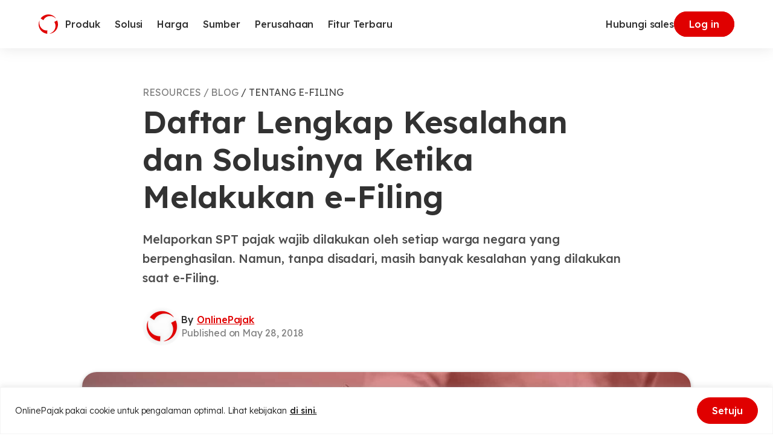

--- FILE ---
content_type: text/html; charset=utf-8
request_url: https://www.google.com/recaptcha/api2/anchor?ar=1&k=6Lc1rHYeAAAAAAZ6voOwoR0RAscwI46NP-Pvbv4G&co=aHR0cHM6Ly93d3cub25saW5lLXBhamFrLmNvbTo0NDM.&hl=en&v=PoyoqOPhxBO7pBk68S4YbpHZ&size=invisible&anchor-ms=20000&execute-ms=30000&cb=8sah9gfjw01f
body_size: 48932
content:
<!DOCTYPE HTML><html dir="ltr" lang="en"><head><meta http-equiv="Content-Type" content="text/html; charset=UTF-8">
<meta http-equiv="X-UA-Compatible" content="IE=edge">
<title>reCAPTCHA</title>
<style type="text/css">
/* cyrillic-ext */
@font-face {
  font-family: 'Roboto';
  font-style: normal;
  font-weight: 400;
  font-stretch: 100%;
  src: url(//fonts.gstatic.com/s/roboto/v48/KFO7CnqEu92Fr1ME7kSn66aGLdTylUAMa3GUBHMdazTgWw.woff2) format('woff2');
  unicode-range: U+0460-052F, U+1C80-1C8A, U+20B4, U+2DE0-2DFF, U+A640-A69F, U+FE2E-FE2F;
}
/* cyrillic */
@font-face {
  font-family: 'Roboto';
  font-style: normal;
  font-weight: 400;
  font-stretch: 100%;
  src: url(//fonts.gstatic.com/s/roboto/v48/KFO7CnqEu92Fr1ME7kSn66aGLdTylUAMa3iUBHMdazTgWw.woff2) format('woff2');
  unicode-range: U+0301, U+0400-045F, U+0490-0491, U+04B0-04B1, U+2116;
}
/* greek-ext */
@font-face {
  font-family: 'Roboto';
  font-style: normal;
  font-weight: 400;
  font-stretch: 100%;
  src: url(//fonts.gstatic.com/s/roboto/v48/KFO7CnqEu92Fr1ME7kSn66aGLdTylUAMa3CUBHMdazTgWw.woff2) format('woff2');
  unicode-range: U+1F00-1FFF;
}
/* greek */
@font-face {
  font-family: 'Roboto';
  font-style: normal;
  font-weight: 400;
  font-stretch: 100%;
  src: url(//fonts.gstatic.com/s/roboto/v48/KFO7CnqEu92Fr1ME7kSn66aGLdTylUAMa3-UBHMdazTgWw.woff2) format('woff2');
  unicode-range: U+0370-0377, U+037A-037F, U+0384-038A, U+038C, U+038E-03A1, U+03A3-03FF;
}
/* math */
@font-face {
  font-family: 'Roboto';
  font-style: normal;
  font-weight: 400;
  font-stretch: 100%;
  src: url(//fonts.gstatic.com/s/roboto/v48/KFO7CnqEu92Fr1ME7kSn66aGLdTylUAMawCUBHMdazTgWw.woff2) format('woff2');
  unicode-range: U+0302-0303, U+0305, U+0307-0308, U+0310, U+0312, U+0315, U+031A, U+0326-0327, U+032C, U+032F-0330, U+0332-0333, U+0338, U+033A, U+0346, U+034D, U+0391-03A1, U+03A3-03A9, U+03B1-03C9, U+03D1, U+03D5-03D6, U+03F0-03F1, U+03F4-03F5, U+2016-2017, U+2034-2038, U+203C, U+2040, U+2043, U+2047, U+2050, U+2057, U+205F, U+2070-2071, U+2074-208E, U+2090-209C, U+20D0-20DC, U+20E1, U+20E5-20EF, U+2100-2112, U+2114-2115, U+2117-2121, U+2123-214F, U+2190, U+2192, U+2194-21AE, U+21B0-21E5, U+21F1-21F2, U+21F4-2211, U+2213-2214, U+2216-22FF, U+2308-230B, U+2310, U+2319, U+231C-2321, U+2336-237A, U+237C, U+2395, U+239B-23B7, U+23D0, U+23DC-23E1, U+2474-2475, U+25AF, U+25B3, U+25B7, U+25BD, U+25C1, U+25CA, U+25CC, U+25FB, U+266D-266F, U+27C0-27FF, U+2900-2AFF, U+2B0E-2B11, U+2B30-2B4C, U+2BFE, U+3030, U+FF5B, U+FF5D, U+1D400-1D7FF, U+1EE00-1EEFF;
}
/* symbols */
@font-face {
  font-family: 'Roboto';
  font-style: normal;
  font-weight: 400;
  font-stretch: 100%;
  src: url(//fonts.gstatic.com/s/roboto/v48/KFO7CnqEu92Fr1ME7kSn66aGLdTylUAMaxKUBHMdazTgWw.woff2) format('woff2');
  unicode-range: U+0001-000C, U+000E-001F, U+007F-009F, U+20DD-20E0, U+20E2-20E4, U+2150-218F, U+2190, U+2192, U+2194-2199, U+21AF, U+21E6-21F0, U+21F3, U+2218-2219, U+2299, U+22C4-22C6, U+2300-243F, U+2440-244A, U+2460-24FF, U+25A0-27BF, U+2800-28FF, U+2921-2922, U+2981, U+29BF, U+29EB, U+2B00-2BFF, U+4DC0-4DFF, U+FFF9-FFFB, U+10140-1018E, U+10190-1019C, U+101A0, U+101D0-101FD, U+102E0-102FB, U+10E60-10E7E, U+1D2C0-1D2D3, U+1D2E0-1D37F, U+1F000-1F0FF, U+1F100-1F1AD, U+1F1E6-1F1FF, U+1F30D-1F30F, U+1F315, U+1F31C, U+1F31E, U+1F320-1F32C, U+1F336, U+1F378, U+1F37D, U+1F382, U+1F393-1F39F, U+1F3A7-1F3A8, U+1F3AC-1F3AF, U+1F3C2, U+1F3C4-1F3C6, U+1F3CA-1F3CE, U+1F3D4-1F3E0, U+1F3ED, U+1F3F1-1F3F3, U+1F3F5-1F3F7, U+1F408, U+1F415, U+1F41F, U+1F426, U+1F43F, U+1F441-1F442, U+1F444, U+1F446-1F449, U+1F44C-1F44E, U+1F453, U+1F46A, U+1F47D, U+1F4A3, U+1F4B0, U+1F4B3, U+1F4B9, U+1F4BB, U+1F4BF, U+1F4C8-1F4CB, U+1F4D6, U+1F4DA, U+1F4DF, U+1F4E3-1F4E6, U+1F4EA-1F4ED, U+1F4F7, U+1F4F9-1F4FB, U+1F4FD-1F4FE, U+1F503, U+1F507-1F50B, U+1F50D, U+1F512-1F513, U+1F53E-1F54A, U+1F54F-1F5FA, U+1F610, U+1F650-1F67F, U+1F687, U+1F68D, U+1F691, U+1F694, U+1F698, U+1F6AD, U+1F6B2, U+1F6B9-1F6BA, U+1F6BC, U+1F6C6-1F6CF, U+1F6D3-1F6D7, U+1F6E0-1F6EA, U+1F6F0-1F6F3, U+1F6F7-1F6FC, U+1F700-1F7FF, U+1F800-1F80B, U+1F810-1F847, U+1F850-1F859, U+1F860-1F887, U+1F890-1F8AD, U+1F8B0-1F8BB, U+1F8C0-1F8C1, U+1F900-1F90B, U+1F93B, U+1F946, U+1F984, U+1F996, U+1F9E9, U+1FA00-1FA6F, U+1FA70-1FA7C, U+1FA80-1FA89, U+1FA8F-1FAC6, U+1FACE-1FADC, U+1FADF-1FAE9, U+1FAF0-1FAF8, U+1FB00-1FBFF;
}
/* vietnamese */
@font-face {
  font-family: 'Roboto';
  font-style: normal;
  font-weight: 400;
  font-stretch: 100%;
  src: url(//fonts.gstatic.com/s/roboto/v48/KFO7CnqEu92Fr1ME7kSn66aGLdTylUAMa3OUBHMdazTgWw.woff2) format('woff2');
  unicode-range: U+0102-0103, U+0110-0111, U+0128-0129, U+0168-0169, U+01A0-01A1, U+01AF-01B0, U+0300-0301, U+0303-0304, U+0308-0309, U+0323, U+0329, U+1EA0-1EF9, U+20AB;
}
/* latin-ext */
@font-face {
  font-family: 'Roboto';
  font-style: normal;
  font-weight: 400;
  font-stretch: 100%;
  src: url(//fonts.gstatic.com/s/roboto/v48/KFO7CnqEu92Fr1ME7kSn66aGLdTylUAMa3KUBHMdazTgWw.woff2) format('woff2');
  unicode-range: U+0100-02BA, U+02BD-02C5, U+02C7-02CC, U+02CE-02D7, U+02DD-02FF, U+0304, U+0308, U+0329, U+1D00-1DBF, U+1E00-1E9F, U+1EF2-1EFF, U+2020, U+20A0-20AB, U+20AD-20C0, U+2113, U+2C60-2C7F, U+A720-A7FF;
}
/* latin */
@font-face {
  font-family: 'Roboto';
  font-style: normal;
  font-weight: 400;
  font-stretch: 100%;
  src: url(//fonts.gstatic.com/s/roboto/v48/KFO7CnqEu92Fr1ME7kSn66aGLdTylUAMa3yUBHMdazQ.woff2) format('woff2');
  unicode-range: U+0000-00FF, U+0131, U+0152-0153, U+02BB-02BC, U+02C6, U+02DA, U+02DC, U+0304, U+0308, U+0329, U+2000-206F, U+20AC, U+2122, U+2191, U+2193, U+2212, U+2215, U+FEFF, U+FFFD;
}
/* cyrillic-ext */
@font-face {
  font-family: 'Roboto';
  font-style: normal;
  font-weight: 500;
  font-stretch: 100%;
  src: url(//fonts.gstatic.com/s/roboto/v48/KFO7CnqEu92Fr1ME7kSn66aGLdTylUAMa3GUBHMdazTgWw.woff2) format('woff2');
  unicode-range: U+0460-052F, U+1C80-1C8A, U+20B4, U+2DE0-2DFF, U+A640-A69F, U+FE2E-FE2F;
}
/* cyrillic */
@font-face {
  font-family: 'Roboto';
  font-style: normal;
  font-weight: 500;
  font-stretch: 100%;
  src: url(//fonts.gstatic.com/s/roboto/v48/KFO7CnqEu92Fr1ME7kSn66aGLdTylUAMa3iUBHMdazTgWw.woff2) format('woff2');
  unicode-range: U+0301, U+0400-045F, U+0490-0491, U+04B0-04B1, U+2116;
}
/* greek-ext */
@font-face {
  font-family: 'Roboto';
  font-style: normal;
  font-weight: 500;
  font-stretch: 100%;
  src: url(//fonts.gstatic.com/s/roboto/v48/KFO7CnqEu92Fr1ME7kSn66aGLdTylUAMa3CUBHMdazTgWw.woff2) format('woff2');
  unicode-range: U+1F00-1FFF;
}
/* greek */
@font-face {
  font-family: 'Roboto';
  font-style: normal;
  font-weight: 500;
  font-stretch: 100%;
  src: url(//fonts.gstatic.com/s/roboto/v48/KFO7CnqEu92Fr1ME7kSn66aGLdTylUAMa3-UBHMdazTgWw.woff2) format('woff2');
  unicode-range: U+0370-0377, U+037A-037F, U+0384-038A, U+038C, U+038E-03A1, U+03A3-03FF;
}
/* math */
@font-face {
  font-family: 'Roboto';
  font-style: normal;
  font-weight: 500;
  font-stretch: 100%;
  src: url(//fonts.gstatic.com/s/roboto/v48/KFO7CnqEu92Fr1ME7kSn66aGLdTylUAMawCUBHMdazTgWw.woff2) format('woff2');
  unicode-range: U+0302-0303, U+0305, U+0307-0308, U+0310, U+0312, U+0315, U+031A, U+0326-0327, U+032C, U+032F-0330, U+0332-0333, U+0338, U+033A, U+0346, U+034D, U+0391-03A1, U+03A3-03A9, U+03B1-03C9, U+03D1, U+03D5-03D6, U+03F0-03F1, U+03F4-03F5, U+2016-2017, U+2034-2038, U+203C, U+2040, U+2043, U+2047, U+2050, U+2057, U+205F, U+2070-2071, U+2074-208E, U+2090-209C, U+20D0-20DC, U+20E1, U+20E5-20EF, U+2100-2112, U+2114-2115, U+2117-2121, U+2123-214F, U+2190, U+2192, U+2194-21AE, U+21B0-21E5, U+21F1-21F2, U+21F4-2211, U+2213-2214, U+2216-22FF, U+2308-230B, U+2310, U+2319, U+231C-2321, U+2336-237A, U+237C, U+2395, U+239B-23B7, U+23D0, U+23DC-23E1, U+2474-2475, U+25AF, U+25B3, U+25B7, U+25BD, U+25C1, U+25CA, U+25CC, U+25FB, U+266D-266F, U+27C0-27FF, U+2900-2AFF, U+2B0E-2B11, U+2B30-2B4C, U+2BFE, U+3030, U+FF5B, U+FF5D, U+1D400-1D7FF, U+1EE00-1EEFF;
}
/* symbols */
@font-face {
  font-family: 'Roboto';
  font-style: normal;
  font-weight: 500;
  font-stretch: 100%;
  src: url(//fonts.gstatic.com/s/roboto/v48/KFO7CnqEu92Fr1ME7kSn66aGLdTylUAMaxKUBHMdazTgWw.woff2) format('woff2');
  unicode-range: U+0001-000C, U+000E-001F, U+007F-009F, U+20DD-20E0, U+20E2-20E4, U+2150-218F, U+2190, U+2192, U+2194-2199, U+21AF, U+21E6-21F0, U+21F3, U+2218-2219, U+2299, U+22C4-22C6, U+2300-243F, U+2440-244A, U+2460-24FF, U+25A0-27BF, U+2800-28FF, U+2921-2922, U+2981, U+29BF, U+29EB, U+2B00-2BFF, U+4DC0-4DFF, U+FFF9-FFFB, U+10140-1018E, U+10190-1019C, U+101A0, U+101D0-101FD, U+102E0-102FB, U+10E60-10E7E, U+1D2C0-1D2D3, U+1D2E0-1D37F, U+1F000-1F0FF, U+1F100-1F1AD, U+1F1E6-1F1FF, U+1F30D-1F30F, U+1F315, U+1F31C, U+1F31E, U+1F320-1F32C, U+1F336, U+1F378, U+1F37D, U+1F382, U+1F393-1F39F, U+1F3A7-1F3A8, U+1F3AC-1F3AF, U+1F3C2, U+1F3C4-1F3C6, U+1F3CA-1F3CE, U+1F3D4-1F3E0, U+1F3ED, U+1F3F1-1F3F3, U+1F3F5-1F3F7, U+1F408, U+1F415, U+1F41F, U+1F426, U+1F43F, U+1F441-1F442, U+1F444, U+1F446-1F449, U+1F44C-1F44E, U+1F453, U+1F46A, U+1F47D, U+1F4A3, U+1F4B0, U+1F4B3, U+1F4B9, U+1F4BB, U+1F4BF, U+1F4C8-1F4CB, U+1F4D6, U+1F4DA, U+1F4DF, U+1F4E3-1F4E6, U+1F4EA-1F4ED, U+1F4F7, U+1F4F9-1F4FB, U+1F4FD-1F4FE, U+1F503, U+1F507-1F50B, U+1F50D, U+1F512-1F513, U+1F53E-1F54A, U+1F54F-1F5FA, U+1F610, U+1F650-1F67F, U+1F687, U+1F68D, U+1F691, U+1F694, U+1F698, U+1F6AD, U+1F6B2, U+1F6B9-1F6BA, U+1F6BC, U+1F6C6-1F6CF, U+1F6D3-1F6D7, U+1F6E0-1F6EA, U+1F6F0-1F6F3, U+1F6F7-1F6FC, U+1F700-1F7FF, U+1F800-1F80B, U+1F810-1F847, U+1F850-1F859, U+1F860-1F887, U+1F890-1F8AD, U+1F8B0-1F8BB, U+1F8C0-1F8C1, U+1F900-1F90B, U+1F93B, U+1F946, U+1F984, U+1F996, U+1F9E9, U+1FA00-1FA6F, U+1FA70-1FA7C, U+1FA80-1FA89, U+1FA8F-1FAC6, U+1FACE-1FADC, U+1FADF-1FAE9, U+1FAF0-1FAF8, U+1FB00-1FBFF;
}
/* vietnamese */
@font-face {
  font-family: 'Roboto';
  font-style: normal;
  font-weight: 500;
  font-stretch: 100%;
  src: url(//fonts.gstatic.com/s/roboto/v48/KFO7CnqEu92Fr1ME7kSn66aGLdTylUAMa3OUBHMdazTgWw.woff2) format('woff2');
  unicode-range: U+0102-0103, U+0110-0111, U+0128-0129, U+0168-0169, U+01A0-01A1, U+01AF-01B0, U+0300-0301, U+0303-0304, U+0308-0309, U+0323, U+0329, U+1EA0-1EF9, U+20AB;
}
/* latin-ext */
@font-face {
  font-family: 'Roboto';
  font-style: normal;
  font-weight: 500;
  font-stretch: 100%;
  src: url(//fonts.gstatic.com/s/roboto/v48/KFO7CnqEu92Fr1ME7kSn66aGLdTylUAMa3KUBHMdazTgWw.woff2) format('woff2');
  unicode-range: U+0100-02BA, U+02BD-02C5, U+02C7-02CC, U+02CE-02D7, U+02DD-02FF, U+0304, U+0308, U+0329, U+1D00-1DBF, U+1E00-1E9F, U+1EF2-1EFF, U+2020, U+20A0-20AB, U+20AD-20C0, U+2113, U+2C60-2C7F, U+A720-A7FF;
}
/* latin */
@font-face {
  font-family: 'Roboto';
  font-style: normal;
  font-weight: 500;
  font-stretch: 100%;
  src: url(//fonts.gstatic.com/s/roboto/v48/KFO7CnqEu92Fr1ME7kSn66aGLdTylUAMa3yUBHMdazQ.woff2) format('woff2');
  unicode-range: U+0000-00FF, U+0131, U+0152-0153, U+02BB-02BC, U+02C6, U+02DA, U+02DC, U+0304, U+0308, U+0329, U+2000-206F, U+20AC, U+2122, U+2191, U+2193, U+2212, U+2215, U+FEFF, U+FFFD;
}
/* cyrillic-ext */
@font-face {
  font-family: 'Roboto';
  font-style: normal;
  font-weight: 900;
  font-stretch: 100%;
  src: url(//fonts.gstatic.com/s/roboto/v48/KFO7CnqEu92Fr1ME7kSn66aGLdTylUAMa3GUBHMdazTgWw.woff2) format('woff2');
  unicode-range: U+0460-052F, U+1C80-1C8A, U+20B4, U+2DE0-2DFF, U+A640-A69F, U+FE2E-FE2F;
}
/* cyrillic */
@font-face {
  font-family: 'Roboto';
  font-style: normal;
  font-weight: 900;
  font-stretch: 100%;
  src: url(//fonts.gstatic.com/s/roboto/v48/KFO7CnqEu92Fr1ME7kSn66aGLdTylUAMa3iUBHMdazTgWw.woff2) format('woff2');
  unicode-range: U+0301, U+0400-045F, U+0490-0491, U+04B0-04B1, U+2116;
}
/* greek-ext */
@font-face {
  font-family: 'Roboto';
  font-style: normal;
  font-weight: 900;
  font-stretch: 100%;
  src: url(//fonts.gstatic.com/s/roboto/v48/KFO7CnqEu92Fr1ME7kSn66aGLdTylUAMa3CUBHMdazTgWw.woff2) format('woff2');
  unicode-range: U+1F00-1FFF;
}
/* greek */
@font-face {
  font-family: 'Roboto';
  font-style: normal;
  font-weight: 900;
  font-stretch: 100%;
  src: url(//fonts.gstatic.com/s/roboto/v48/KFO7CnqEu92Fr1ME7kSn66aGLdTylUAMa3-UBHMdazTgWw.woff2) format('woff2');
  unicode-range: U+0370-0377, U+037A-037F, U+0384-038A, U+038C, U+038E-03A1, U+03A3-03FF;
}
/* math */
@font-face {
  font-family: 'Roboto';
  font-style: normal;
  font-weight: 900;
  font-stretch: 100%;
  src: url(//fonts.gstatic.com/s/roboto/v48/KFO7CnqEu92Fr1ME7kSn66aGLdTylUAMawCUBHMdazTgWw.woff2) format('woff2');
  unicode-range: U+0302-0303, U+0305, U+0307-0308, U+0310, U+0312, U+0315, U+031A, U+0326-0327, U+032C, U+032F-0330, U+0332-0333, U+0338, U+033A, U+0346, U+034D, U+0391-03A1, U+03A3-03A9, U+03B1-03C9, U+03D1, U+03D5-03D6, U+03F0-03F1, U+03F4-03F5, U+2016-2017, U+2034-2038, U+203C, U+2040, U+2043, U+2047, U+2050, U+2057, U+205F, U+2070-2071, U+2074-208E, U+2090-209C, U+20D0-20DC, U+20E1, U+20E5-20EF, U+2100-2112, U+2114-2115, U+2117-2121, U+2123-214F, U+2190, U+2192, U+2194-21AE, U+21B0-21E5, U+21F1-21F2, U+21F4-2211, U+2213-2214, U+2216-22FF, U+2308-230B, U+2310, U+2319, U+231C-2321, U+2336-237A, U+237C, U+2395, U+239B-23B7, U+23D0, U+23DC-23E1, U+2474-2475, U+25AF, U+25B3, U+25B7, U+25BD, U+25C1, U+25CA, U+25CC, U+25FB, U+266D-266F, U+27C0-27FF, U+2900-2AFF, U+2B0E-2B11, U+2B30-2B4C, U+2BFE, U+3030, U+FF5B, U+FF5D, U+1D400-1D7FF, U+1EE00-1EEFF;
}
/* symbols */
@font-face {
  font-family: 'Roboto';
  font-style: normal;
  font-weight: 900;
  font-stretch: 100%;
  src: url(//fonts.gstatic.com/s/roboto/v48/KFO7CnqEu92Fr1ME7kSn66aGLdTylUAMaxKUBHMdazTgWw.woff2) format('woff2');
  unicode-range: U+0001-000C, U+000E-001F, U+007F-009F, U+20DD-20E0, U+20E2-20E4, U+2150-218F, U+2190, U+2192, U+2194-2199, U+21AF, U+21E6-21F0, U+21F3, U+2218-2219, U+2299, U+22C4-22C6, U+2300-243F, U+2440-244A, U+2460-24FF, U+25A0-27BF, U+2800-28FF, U+2921-2922, U+2981, U+29BF, U+29EB, U+2B00-2BFF, U+4DC0-4DFF, U+FFF9-FFFB, U+10140-1018E, U+10190-1019C, U+101A0, U+101D0-101FD, U+102E0-102FB, U+10E60-10E7E, U+1D2C0-1D2D3, U+1D2E0-1D37F, U+1F000-1F0FF, U+1F100-1F1AD, U+1F1E6-1F1FF, U+1F30D-1F30F, U+1F315, U+1F31C, U+1F31E, U+1F320-1F32C, U+1F336, U+1F378, U+1F37D, U+1F382, U+1F393-1F39F, U+1F3A7-1F3A8, U+1F3AC-1F3AF, U+1F3C2, U+1F3C4-1F3C6, U+1F3CA-1F3CE, U+1F3D4-1F3E0, U+1F3ED, U+1F3F1-1F3F3, U+1F3F5-1F3F7, U+1F408, U+1F415, U+1F41F, U+1F426, U+1F43F, U+1F441-1F442, U+1F444, U+1F446-1F449, U+1F44C-1F44E, U+1F453, U+1F46A, U+1F47D, U+1F4A3, U+1F4B0, U+1F4B3, U+1F4B9, U+1F4BB, U+1F4BF, U+1F4C8-1F4CB, U+1F4D6, U+1F4DA, U+1F4DF, U+1F4E3-1F4E6, U+1F4EA-1F4ED, U+1F4F7, U+1F4F9-1F4FB, U+1F4FD-1F4FE, U+1F503, U+1F507-1F50B, U+1F50D, U+1F512-1F513, U+1F53E-1F54A, U+1F54F-1F5FA, U+1F610, U+1F650-1F67F, U+1F687, U+1F68D, U+1F691, U+1F694, U+1F698, U+1F6AD, U+1F6B2, U+1F6B9-1F6BA, U+1F6BC, U+1F6C6-1F6CF, U+1F6D3-1F6D7, U+1F6E0-1F6EA, U+1F6F0-1F6F3, U+1F6F7-1F6FC, U+1F700-1F7FF, U+1F800-1F80B, U+1F810-1F847, U+1F850-1F859, U+1F860-1F887, U+1F890-1F8AD, U+1F8B0-1F8BB, U+1F8C0-1F8C1, U+1F900-1F90B, U+1F93B, U+1F946, U+1F984, U+1F996, U+1F9E9, U+1FA00-1FA6F, U+1FA70-1FA7C, U+1FA80-1FA89, U+1FA8F-1FAC6, U+1FACE-1FADC, U+1FADF-1FAE9, U+1FAF0-1FAF8, U+1FB00-1FBFF;
}
/* vietnamese */
@font-face {
  font-family: 'Roboto';
  font-style: normal;
  font-weight: 900;
  font-stretch: 100%;
  src: url(//fonts.gstatic.com/s/roboto/v48/KFO7CnqEu92Fr1ME7kSn66aGLdTylUAMa3OUBHMdazTgWw.woff2) format('woff2');
  unicode-range: U+0102-0103, U+0110-0111, U+0128-0129, U+0168-0169, U+01A0-01A1, U+01AF-01B0, U+0300-0301, U+0303-0304, U+0308-0309, U+0323, U+0329, U+1EA0-1EF9, U+20AB;
}
/* latin-ext */
@font-face {
  font-family: 'Roboto';
  font-style: normal;
  font-weight: 900;
  font-stretch: 100%;
  src: url(//fonts.gstatic.com/s/roboto/v48/KFO7CnqEu92Fr1ME7kSn66aGLdTylUAMa3KUBHMdazTgWw.woff2) format('woff2');
  unicode-range: U+0100-02BA, U+02BD-02C5, U+02C7-02CC, U+02CE-02D7, U+02DD-02FF, U+0304, U+0308, U+0329, U+1D00-1DBF, U+1E00-1E9F, U+1EF2-1EFF, U+2020, U+20A0-20AB, U+20AD-20C0, U+2113, U+2C60-2C7F, U+A720-A7FF;
}
/* latin */
@font-face {
  font-family: 'Roboto';
  font-style: normal;
  font-weight: 900;
  font-stretch: 100%;
  src: url(//fonts.gstatic.com/s/roboto/v48/KFO7CnqEu92Fr1ME7kSn66aGLdTylUAMa3yUBHMdazQ.woff2) format('woff2');
  unicode-range: U+0000-00FF, U+0131, U+0152-0153, U+02BB-02BC, U+02C6, U+02DA, U+02DC, U+0304, U+0308, U+0329, U+2000-206F, U+20AC, U+2122, U+2191, U+2193, U+2212, U+2215, U+FEFF, U+FFFD;
}

</style>
<link rel="stylesheet" type="text/css" href="https://www.gstatic.com/recaptcha/releases/PoyoqOPhxBO7pBk68S4YbpHZ/styles__ltr.css">
<script nonce="6huZRcE3DoqpklyyeMsWVQ" type="text/javascript">window['__recaptcha_api'] = 'https://www.google.com/recaptcha/api2/';</script>
<script type="text/javascript" src="https://www.gstatic.com/recaptcha/releases/PoyoqOPhxBO7pBk68S4YbpHZ/recaptcha__en.js" nonce="6huZRcE3DoqpklyyeMsWVQ">
      
    </script></head>
<body><div id="rc-anchor-alert" class="rc-anchor-alert"></div>
<input type="hidden" id="recaptcha-token" value="[base64]">
<script type="text/javascript" nonce="6huZRcE3DoqpklyyeMsWVQ">
      recaptcha.anchor.Main.init("[\x22ainput\x22,[\x22bgdata\x22,\x22\x22,\[base64]/[base64]/bmV3IFpbdF0obVswXSk6Sz09Mj9uZXcgWlt0XShtWzBdLG1bMV0pOks9PTM/bmV3IFpbdF0obVswXSxtWzFdLG1bMl0pOks9PTQ/[base64]/[base64]/[base64]/[base64]/[base64]/[base64]/[base64]/[base64]/[base64]/[base64]/[base64]/[base64]/[base64]/[base64]\\u003d\\u003d\x22,\[base64]\x22,\x22wpcnwoHDtMOCwpzDnMK3I8K/[base64]/[base64]/DvcOlT8Onw5TDsgfClcO1woUWGsO/Mw7CksOhBUxgHcOIw6TCmQzDu8OaBE4uwpnDumbChcOswrzDq8OWRRbDh8KewpTCvHvChGYcw6rDisK5wroyw7E+wqzCrsKdwoLDrVfDoMKDwpnDn017wqhpw4YRw5nDusK+QMKBw58PGMOMX8KMeA/CjMKawpATw7fCtAfCmDo0SAzCnhExwoLDgDABdyfCkhTCp8ODfMKBwo8aXybDh8KnF3g5w6DCgcOew4TCtMKEfsOwwpFxNlvCucOoRGMyw7/Cvl7ChcKMw4jDvWzDuX/Cg8KhbndyO8Kvw7weBnnDicK6wr4qIGDCvsKJUsKQDiUYDsK/fiwnGsKEa8KYN2kMc8Kew4DDmMKBGsKaexALw4nDtyQFw5XCiTLDk8K8w6QoAX7CoMKzT8K4BMOUZMKcFTRBw58cw5XCuy/DrMOcHk/CgMKwwoDDv8KgNcKuKHQgGsK/w7jDpggZQ1ADwo3DtsO6NcOxGEV1P8OIwpjDksK5w4Fcw5zDlMK7NyPDpkZmcx4ZZMOAw45zwpzDrlLDusKWB8OgVMO3SGZFwphJTDJ2UHB/woMlw7HDusK+K8K5wpjDkE/Cq8O2NMOew7VJw5ENw7USbExWTBvDsA1GYsKkwo54djzDu8OtYk91w7NhQcOCEsO0ZxQew7MxD8O2w5bClsK7TQ/Cg8O/Cmwzw7YAQy1kZsK+wqLCmFpjPMOqw4zCrMKVwobDuBXChcODw6XDlMOdQcOGwoXDvsOKNMKewrvDiMOXw4ASYcOFwqwZw7/[base64]/DvMO0wqtzDMOAEcO0L8OXXcKjwoUdw6QtAcOqw74bwo/DvHwMLsO9TMO4F8KjJgPCoMKMHQHCu8KmwqrCsVTCmXMwU8OLwpTChSwnSBx/wp7CpcOMwo4Fw6RFwpjCtgUbw67DpcO3wq4mNF3DqMKFC3ZZSFbDtMKZw6Y8w4l1O8Kib2jCulw2dcKtw5fDqkl9PBNXw6rCvCtUwrM3wojChWDDsWBmfcKTTHDCn8KDwo8dWDzDtmTCpxtxwr/DgMKKbMOTw65Rw5zCqMKQBkwsEcOlw7nCt8K6XMOtRRPDu2gDSMKuw4/[base64]/DgxwjNzXCt3pCC2/Ck8Ovw5Rpw5HDtcKOwrjChQcMwoAmAA/DihkbwrXDnW/[base64]/DhibDqQPDtsOKwqlXwoZ3w7zDiMK1wp3DnsO5fWTDlsKJw5JeGh02woc/JcO1McKQKcKGwo1Ywq7DmcONw5xuVsKmwoXDqCAiwozDisOTWMKtwrU7bcKJesKRB8OtNcOSw4DDhkPDqMKlFsKgWQbChDDDmE4YwqJ4w5rDqSjCmH7DtcK7VsOyczvDgMO7dsK2eMKPBgbCr8Kswp3DoFcIXsOBA8O/w4bDkjnCiMOkwr3CscOEdsOlwpDCkMOUw4PDiksgPsKjWcO2IC00esOOaQjDsRDDpsKqcsKzRMKbwo3CosKKChHCvsK+wpvCvjlpw5PCvWIgZsOmbRhHwqvDtgPDl8K8w5vCj8OAw5AKA8Opwp/Ch8KCO8OowoU4wq3Du8K4wqvCtcKSPTcRwpVoX1TDrnLCoV7CtBLDjFnDjcOmSCYbw5jCh1bDoHAARSvCocOKO8OtwoXCsMKRA8O7w5jDjcOKw7tLWkw+Z2o8ZxAYw6HDv8OiwpHDiWwBegA1wp/CsBxGa8OwWRVqbsOqB3gVbgLCrMONwowVHVjDpkzDm1XChcO8cMOFw5g9YcOrw6bDnGHCoCbClwjDicKpIVQTwoxhwq3CmVTDuSotw6NjEig9R8KcBsO6w7bCksOBRXfDu8KaWsOXwrUmRcKtw7oCw4TDvzIrfsKKJiRRT8Ofwq1rw7/CkQ/CqX4VLnTDl8K1wrUUwqPCr37Cs8KGwpF+w4UHAwLCogZuwqHCk8KrO8KEw5lCw756e8O/VFAkw6bCjCjDhcO1w7wlbHojWW/CmnDDqSdKwpbCnD/CrcOAG3nCtsKTVkbDkcKBDEJ4w6DDucOlwojDocO8KH4EUMK3wphQLFFcwpILH8K/WsKVw4lyf8KNLiYrQMO1GMKWw5zCmMO3w5wpTsK2GwzCgsOROh7CisKUwrbCsUHChMOeIUp7MsOpw6TDh3QMw53CjsOFU8O7w7p/EsKJZVPCosKywpfCjgvCuEMdwrEFXVF4w4jChwtlw79mw5bCiMKBwrTDlcOSEWw4wq9jwpRBF8KtRErCmi/Cpihfw5fCnsK+BcK0TFtMw6lpwpLCplExaRoeDSxXw57Co8OVP8OIwoDCicKbMicbLD9rPVHDkCnDisOiZ1fCh8K6EMOsYcK6w58IwqcKwpfCmUl7AMOmwq8sdsOVw5DCh8O3NcOvX0nCscKsMgDCocOjBsKLw4vDjFnDjMOVw7XDoH/[base64]/[base64]/GsOYw5Q4wp4Kwp7DmMO0OmtyTcO6w7bCkHTCuEM7NMOsPmA6VUvChUoxJWnDrAHDmcOIw5fCqVxPwojCoWZXQ1dIYsOzwowGw65bw6V/E2nCt30qwp1cRUTCpxDDgD7DqsOjw7/Dgy9qX8O7wo7Dk8OOPmcIa3BEwqcfOsOewqzCg218wrNdaxMMw7d8w4PChjMgXCpww7hdc8O+LsKFwoDDn8K9w6d8wrLDnAvCpMOKwo0CfMK3wopqwrpGIHgKw5oYMcO0RyPDtMOgN8OTfMK3BsO7OcOqFh/CosOsJMOpw4c4bTszw4jCqEHDo37Dh8OSRWbDkEcMw7xTNsK9w40Xw7tOPsKvKcOBIzo1Dwocw7o8w73Dhj7CkABEw7nCvcKWXh1kC8OmwqrCtwN+w5cYcMOXw7bCmMKQwr/CoknCkXVGd10oXsKTDMOic8OPcsKowqBjw6Jyw7cIc8OJw6BSJ8OMW2BJe8Odwp4swrLCtQAzdQ9Jw5NxwpHCpylYwrHDgsOADA80HcKUNUbCqCrCg8KmesOKDWbDhG7CnsKXcMK/[base64]/CtFbCrcORYkTCqsKhOW/[base64]/DsFAhw6J5e8K5w7XDuXXCtsO8OcO0w5JIw4wgw4FtwoNfWg7Do0YZw6UAb8OOwp51BsKzRMOjACoBw7zDgA/CgX3ChFPCk0DCo3bDu0IKDy7CrkjCs397SsKrwoIVwrgtw5oawotNwoBOSsOlbhrDo0pjK8K6w780U1dcwohJEMO1w59Bw4zDqMOCwotCUMKWwrEEPcK7wo3DlsKZw5DCkDxGwp7CiBJhDsKtCsOydMKKw6ofwoF6w6MiFn/CuMO+NV/[base64]/YUNgwqTCo3RpA8KxwpPCkw8NPhfDqsKpwp0Kw7XDjXVqJsKLwq/CoR7DqU4RwonDnMO4w5XCjsOqw715J8O4YgMtUsOGTUlINkNZw6DDgx5Lw7JnwoR5w47DqiBrwrnCuTwUwpdyw4VVCSfDkcKBwpVgw51+MgQQw747wqjCscOmBixwJFTDtk/Cj8KKwpjDiR4Nw4cRw5LDrSzDvsKLw5LCn3Z5w5R9wpwsc8Kswq3DnxrDqU4/[base64]/CmcOgw6ZWOlhsFcOWw6RAwohRBsOTLhMYWMKFBUXCmcKYL8KUw4TCuhzCqD1WWmFhwofDrzcddRDCrMK4HA7DvMOnwopYFW/CuhLDs8Okw5Qzwr/Do8OYO1rCmMOCw5NRUcKuwpjCtcOkFgt4XTDCgC4swrBPfMKdLsOMw701wr4hwr/DusOlKMOuw7Byw5LDjsOXwoAIwpjCpU/DicKSVnkiw7LCrWNgdcKfScOrw5/Dt8Ofw7HCq1rCnsKeAlMCwoDCo1/CoHPCqW3DvcKHw4QjwqDClMK0wrttOWtUJsKlE0E3wobDtj8oYUZ0VsOFScO4wqjDvDURwozDugp9w5XDvsOMwqNxwq7CuGbCq3LCqsKlYcKlNMONw5oOwrtpwo3CoMOkQ3B3diHCqcKPw4JAw7HCvR0/w5UrL8KEwpjDicKNWsKRw7nDlcKrwpI+wotROmA8wpQHPlLDlGzCgMKgNE/[base64]/woJWVRZpw6EmFk90d8OiwoJOwofCvcOGwqF0TjvDn2MFw5J6w78gw7Qsw5g5w4nCqMO2w70AX8KjCjDDu8K3wr9NwqrDgWvCnsODw4QlIU5Dw47Cn8KXw59FBhoLw6/CqV/[base64]/CtsOjdCg7wopTDUkiw6dmSVPDiyzCrCEqwq90w7NXwqR0w5pGwqfDkRZYK8Ozw6/DkTJpwqvDiUXDlsKdc8Kcw5/Di8Kfwo3DncOdw6PDmhfCiVpZw7jChUFYCcO+w40MwpvCoxTCmsKbXcKSwoXCkMOiPsKBwo5tGx7DscOGVSMBO3VPSlJWEFzDiMOddXsBwqdrw6oTejt/[base64]/PcKgeQ3DnMKBwqp3wpA2RcKewqLCh2rDt8OHCHPCtGYQI8KVXMOHME3Cuz/[base64]/Crg5Nw5nDoyjCqS0Kw6ALwp3DusOYwrN2w4jCgCnDo8O3woENE00bw601JMKzw7jChEPDomjCkxLClsOGw713wqvDn8KkwonCnxRBQsO3wqfDosKqw4saAALDgMOrwqUbfcKUw7rCisOFw6/Dr8KOw5LDoBbDicKtwrRmw6ZDw5wUK8O5e8KKwqliHMKbwozCr8Oyw64tYTYZXDzDmWXCu2PDjGTCjHcSSsKsRMOTOcKDJzYIwokoDWDChyfCsMO7CsKFw47CnXdKwpZvLMOkGcKfwoBLecKrWsKYHB9sw5RjXyhwXMONwobDpBTCqBFcw7rDgMOHOcOEw5/DtTzCpsK0c8O+PBVXOcKRfxpIwqMfwrQHw5Zpw4wdw7tJaMOUw7c9w47Ds8O5wpAAwq/DlUIGIsK9VMODAMKiw53DqXUTVMK6GcK8WVbCsGHDr0HDg11rZ37Ciilxw7PDvUfDrlQvRMOVw6DDl8OFw5rCsiU/[base64]/DhsOcwpR/w7gsSwDDrijCnVLCukzDq8Kcw7lJFMKnwq5FZMKOasOQBcObw4TDosKCw4JdwoJsw57CgRUhw5E9wrDDkTBiVsO1fsODw5fDjMOERgc4wq/[base64]/w5LClkPClDLClcKzw4TDnk7CtsORwrPDpnPDq8OtwrLCtsKowrzDqFECX8OJwoAmw6bCu8OpUWrCqcOtWX7DsTLCgxAzwr/DgR/DqXbDlMKRE1vCvsKYw59JScKSGTwcPhLDqA84wqRWFT/[base64]/LQLDqkbCvD3CsMOCw4t5eMKhwoXCrng1J2PDg0DDmsK6w6DDuSoBwrXCmcOCYsOFLlwWw4fCjWYhwoFiSMOLwp7ChVvCnMK6wqFqJcOaw7PCuAXDoiLDncKVcyp/wrg2NmtjQcKfwqx1QyDCkMOvwpc7w4DDkcK2Hzk4wpxewq3DgsKLISxdbcKHOER7wqgMw63DoFI6PcKrw6EXEGReGlVBMlgUw6QGesOVE8O8Hh/CpsOVK2nCgXrDvsKoQ8O8dFhPecK/[base64]/w7rDk3NVEsKYcUwLR8KRwqZfSFHCpcKBwo5cQW5kwrNsbsOAw4xsdcOwwo/DnlAARXU7w6I8wpESOC0fc8OfWsKYIk3DtcOKw5XDsF8OHMOYdBgew4rCmcOuFcO8YcKEwo0tw7DCigA2wpEVSkzDmjgIw6oTPVnDrsOmUAkjfwPDkcK9bnvChwvDvzxxQCp+woTDpH/[base64]/[base64]/DskJ3wobDgi9nGMK4SDlfEkwKwqvCusKwK0hiXzfCiMKGwol1w7rCosOndcKIXMO3w4LCti4aLHfDiTcnwrMxw5jCjsOrVi5mwp/CnEl2wrjCk8OhN8ONV8KARiZUw6/[base64]/LFvCksKxwpnDixpOXMOdw4HDkcKadWbDi8OSwqgoGW0mw5wXw6jDnMO9M8OXw6LCssKqw51Gw7FmwqYow6jDqMKrR8OGMULDhMKKFBd+CW7Clh5FVT3CpMKwQMObwogtw7cow4pdw7XCusKbwq9lw7HCg8O6w5Nkw5/[base64]/CosKWw6IcwofDh01Kw4hjwqFGMB8WHsKvDgXDpHHCrMOJw58nw6dBw6tBVHZwN8K7AD/Cj8KBT8OHJ05xUmjDiFFiw6DDrVFeXMOUw4Fkwrltw748wotMSW1KOMOWZ8OPw714wpldw7XDisK+F8KgwoZDLksdQsKDwr9TNQI0REIgwrTDqcOSF8KKF8OsPBbCiwnClcOOXsKKGmVVw7TDqsK0a8O2wocVHcK1JGLCmMOlw4LChUvCkBp/w7vCosO+w7MuYWhkFcKxJjHCuB3Cnn0xwrHDlcO1w7jDtxrDnwBjKD1jRMKUw7EBDsOdw799w5hVK8Krwo/DjsKhw5QlwpLClz5TVR7Cu8K3wp9EQ8K4wqfChsKdw5LDhQ09wqM7YW91H0RIw4JlwqR6w5RDCMO1EcO/w5LDsEVCL8O4w7nDlMOfEgNOw4/Cn1rDsEXDnzTClcK1JiNtOsOsSsOBwpYaw5rDmlTCrMOuwq7DjcOOw5MAZkdHd8OCZSPCjsOHHiYhw70RwoTDg8Oiw5LCgMOzwqTCvzFbw6/Ct8K8wot/w6XDjB9FwqLDpsKsw6tNwroVS8KxFcOKw4nDoltgZQR9wpTDgMKdwrbCtl/DmHHDuzbCmFDCnRrDp3Qaw7wvfTjCp8Ksw5vCisK+wrdJMxTCo8Kxw7/DumNRCMKBwofChWMDwoNaWlRowod5LkbDmSA1w6w8cUpXw5LCs2Ifwo4dDcKdfTrDmV3CkMKOw6TDhsKYKMKAwoVjw6LCjcKrwrglCcOuwqDDm8KPE8KMai7Dg8OIBwnDtEZnbcKewpjClcOgF8K/csKQwr7CrFjDrzjDgzbCgAbCtsO3PG0Ow6E8w5XDjsOhFk/DvyLClR93wrrCrMOLFMKxwqU2w4UnwrTCp8OadcO+KFvDj8KSw5jDsVzCrGTDi8Oxw5hMBMKfe1NbF8OoNcKfU8K+FRJ9BMKqw45yTEnCi8KEWsOSw5IHwpQ/aHddwp9LwovDtcK5ccKSwoc3w7/Dp8O5w5LDuG4fdcKiwoHDhFfDlsOnw5knwoVuw4vCosOxw7LCjxx9w6ptwrlWw4HCvj7Cm2BYZCZaG8KrwrMLXcOCw7jDkm/DjcO0w6lvQMOmVjfCm8KeHBoYVwUgwodDwoIHTx7DoMO0UFXDusKmCH4lwqtBIMOiw4PDmQ3CqVTCvyvDgMKEwqHCksO+aMK4YWLDlXpiwphFZsO/wr4Uw7A+IMO6KyTCrsKfXsKPw5LDtMKAYhwoAMKEw7fDokNNw5TDlEHCrcKvHsKDOVDDoSXDoX/CnsOyCCHDmBY/wqZFLXwIDcO2w61DE8KEwqfDo2vCi3jCrsO2w5TDt2guw6vDkl9xM8O3w6/DimzCrn5Bw5bDigI1wqHCmsOZa8OpbcKsw7HCnl9jR3TDp3oAwrVoeCPCohANwqXCrcKibHwOwoNEwod/wqUOw7wzLsOSBcOAwq1/woM8akDDpVA/C8OYwqzCiBBcw4YzwqDDsMOxAsKgGcOrPVsEwrQZwo/Cn8OKdsKEKkdeCsO3NBDDj0zDuWHDh8KySMO9w5gzEMO5w5TCs2gGwrvDucKhMsO9wpjCnVvDm0dSwqA9w4Uawr19wociw5RYc8KZE8Krw4DDp8OhAMKrMj/DhRImXcO0wo/Du8O/w6dfesOBEcOgwo3DpsOGUVBYwrTCmGrDn8OAfsKyworCpB/ChzFzf8OSEz5ZJsOEw7xCwqQUwpPClsKyDDVBw4TCrQXDn8K3Wxd9w7HCsBPCgcO/wpvDqlDCqTc9EGnDqy4+KsKbwqTDiTHDjcOgAgzDrxhBBw5YWMKMa0/Cg8OhwrdGwoh7w6Z/KcKZwrrDrcOMwpnDtUzCgGg/P8OmMcOGCkfCp8O+SR83TcOdUzpRN2HDqsKIw6zDtGfDpsOWw6QOw79FwqYOw5ATdnrCvMOpA8ODGcOAPsKNYcO6wo0Cw6QBU2YnEkcQw7rCkBzDkE4Awr/Ch8KpMRA9GlXDu8KdLlJyasK/PgjCn8KDBFsOwrhsw6/[base64]/[base64]/[base64]/CgMKpVS1YdSzCscKoLsOqwqoiVsKFwq/Cv2jClMKqB8OLJz/[base64]/DrcOqwqzDpMOMwo0iwr4Xw7QAwr5Nwpsbw4PDtcKIw6ogwrI9dU3Cu8KtwrEUwoNMw7laHcO2CMKzw4zCjcOLw6EeBkvDisOew5/Co3XDu8KCw73ChsOnwrs/T8OsVMKwS8ObTcK0wrAdf8ORaSdzw4XCgDE9w5gAw5vDtwDDgMOpbMOQXBvCt8Kdw5bDpQJEw7ITMQZhw6I6QMKYGsONw590Dxx4wqVoKBzChWNSdMOVc0gvVsKdw67CryJlbsK5csKpdcO9Dh/DjFLDvsOkwqHDmsKswqPDl8KiQsKFwpleVcKjw6N+wrHCszlIwpFow6nDmh/DoyU2AMO3CsOLYRZtwpEcUMKIDsOXZAVyV2vDrRzDq0HCnBHDjsK8aMOVwpvDmQd/w4kBUsKKEyPCpMOKwp54VFFzw5ZEw5kGRMOwwo0xd0TCiiEowroywqJlXDkvw4LDisOWB37CtT7CosKPecK9DcOREBBpXsKpw4jDu8KPwphrWMOFw6QSBxlAIS7DhcKww7FGw7E0LsKDw4sbB15nKhjDhBxewovDmsK9w6vCmUF9w4A/KjTCvcKEAWcsw6jDscKAWXtEEl/[base64]/[base64]/wr98wqQNwoTDhERPwrNDYX7Cgk4fwo/Dm8KONQAHbVF2QjDDpMObwqzDoB5lw7IiPztzElJXwp8BW3YGPl0LJEzCrGEew6zDj3XDusKtw5vDvSFWMGxlw5PDpErDucOGwqxvw4xew7/Dk8OXwpVlVV/CgMKfwq0NwqJFwpzCq8KWw6TDjENJVQZJw655T3AjfBHDq8K8wptwSGVuWE4HwoHCikDDp07DsxzChD/Dj8KZQBALw6vDqC18w7/ClcO/AirDpsOCeMKowpdiSsKtw4lABgTDsl7DjmXDrGoGwq5jw5ceQMKjw4UewolTDghYwq/ChmbDnXMdw4lLXx/CucK/bQQHwp4wd8OLS8O6w5zDrcOOJFtpw4YUwqckVMKbw4A5DsKHw6lpcMKBwrNPSsOywqIAXsOwMMOXHsKsEsOSa8OnEi7Co8KQwrxgwpfDgRfCmUvCmcKkwrM3enIDNH/[base64]/DmjHDqSrCosKjExrCisOWw4/DpmTDhMOPwprDtgl0w6zCm8OAEzJOwpkww48vAinDvHBJEcOwwqV+wr/DvxR3wq9EfsODYMKOwrjCg8K1wq3CuXkMw6hVwo3CosOfwrDDlmLDs8OIF8KHwqLCjGhiDVB4MjbCkcK3wqV4w4Z8wok6L8KlDMO5wpfDjifCvioqwqt/O2LDh8KKwo9kWAB5BcKhwoQKdcO7bVd/w5RBwoVZK3rCgMOTw6PDr8OlKyBQw6LCi8Kiwo3DpxDDtGvDpzXCncO3w41Gw4QVw6vDszTCvSsfwp90bmrDsMK7OFrDlMK7MDvCk8OTUcKmeznDnMKKw5fCrXk4FcO6w6TCvSc8w5xHwoTCigt/w6Y6Si9cbsOhw5dzw6A6wrMfEFp5w40bwrZmakwcI8Oww6rDsGxiw4RBSzg4azHDjMKlw7dsScO2BcORC8OxC8K8wqHCiRcxw7XCosKQKMK/w4xVF8O1fkdiIHUVwr1qwrsHZsOfOgXDkA43d8Ojwo/Dm8OQw6QfOlnChMOpdBEQC8KXw6fCtsKXw4jCncKZwqXDoMO3w4PCt2h8R8KHwp8UUQIDwr/CkgDDvMKEw6TDhsOhFcOowqLCvsOgwrLCj1w5w5wPYsKMw7V4wrNQw4HDocO/C1PCkFTCnyxuwrEhKsOiwrrDj8K/e8OZw7PCkcK7w7NLMh3DgMKjwrXCscOQZnvDrVx1wqvDoy0jw6XCuX/CvlJDVXJGc8O/FVhiRGzDoz7Cv8O+wp7CjMOWEnzDj0/[base64]/[base64]/[base64]/CpAJ0OMKwD07DmcKuDCDDsUFQaH3DvyzDgWTCqsKfwoNSwrFYKirDiBA+wp/[base64]/CgGjDhh/Dpis+wonCtMKXJVgnwq8hw6zDjsOKwrcqN8KjTcKlw6sfwp1SBcK6wrDCkMOCwoMfQsOeHB/Cvi/DpcKgd2rDiCx1CcO0wqsiw5zDmcKCGCnDuwY1GcOVMMKQUVgnw651Q8OLKcKUFMOnwr03w7tqVsKMwpclClYtwrp3ZcKCwr1lw6tFw6HCrUdIAsO8wogGwpwRw4PDt8O/[base64]/ChsOZw4hWw70Qw5FDesOvTcKBdMKhwo53WsK2wrAqHB7CsMK8c8OPwovCmsOzPMKWfRXCrVwUw71vTWLChy0nPMKzwpDDvH/[base64]/[base64]/CrwbCpsOPIcO1QMOQw5LCn8OTTcKpwr/[base64]/e8KRQcKaw43DmG3DgMKtwqDDucKgwr9yQMOBwpHCtA4Tw4nDkcKGcyrCnTQ3NQrCqXPDp8Ovw7RsMhjDiHHDhsONwrwxwpjDj1rDowAAwo/[base64]/DvcKvfMKGw4zDhHDCsV91Xz48I1bDqsKNw5DCkkofe8OCRcORw67DicKPI8Ouw5U8IMOIwpIkwoBJwoTCscKnE8KdwpjDo8K2GsOrw43DgcOew7XDn2HDjBFKw51LJcKBwrTCgsKpY8Kjw6HDi8OHJlgQw4DDtsOPJ8KoYsKWwpxWUsOrOMKBw49kb8KuSwB/wrPCosO+J2pYDMKrwojDmhZ1VDTCjMOeF8ORSXoMQmPDssKnHGFTYURuEcK+WwDDv8OhVcK6LcOcwrDCjcOLdCbDsXdtw7XDiMO7wrXDkMOqGhTDn2bDvcO8w5g3aA3CqMOaw5TCh8OEMcKUw6V8H27DsG5XHBXDncOiMB/DpHrDpARFwp5FWjrClFslw4LDrTgtwq7CvMOGw5nCjjTDmcKPw5AbwpXDlMOkwpAuw41TwrPDtj3CscO8Ehc+VcKMGC0aAcOXwpHCocO7w53CmcOAw6LCicK6d0LCpcOdwpXDmcOJJgkPw4V7KiZmO8ONHMOGXcOrwp1bw6FrNzsiw7jDnX95wo0Vw6vCnAw5wo/CncOnwonCnDphUid5bgrCi8OWECY9woRgfcO5w51/esOiA8K6w4bDmw/Dt8Kew6XChg9nwr7Cv1vCl8K6ecO3w4DCiRE5w5pjHcOOw6dhK3DCjWBtfMOOwqjDlsOTw7PCqwNHwrU8ODPDhg7CrXPDocOCeh0Fw5TDiMK+w4/DtcKbwr3Co8OALTLCjsK0w7HDtUQLwpfDj13Dr8OzZ8K/[base64]/Dq2IkwpJwCMK0w7/CvsK/PwkZw4rCowbCj0N5wpA4w5/CtHwbfxcGwp7CncKNLsKOJj3CjHPDrsKgw4HDvmh6FMKbb1bCkQzCr8Oyw7s9bD7Co8K5QTEuOiDDpcOtwpNvwpbDqMOgw5vCssOpwrvChS7CnxksAXoUw7/CpMO8ADDDj8OxwoNawpfDnsKYwqPCjcOrw5bDp8OowqrClcKUF8OKXsK2wpHChGJ9w7HClghqX8OMLi05EsOmw6MLwpRGw6vCp8OMd2Zdwq0gQsKGwrdAw5jCnmjCu1DCgFUdwr/Cp395w51QH0XCnUDDu8ObEcO+QHQBI8KJXcOdGGHDix/CisKneSzDs8OpwrrCiT8OU8OaR8Kww4xpIsKJw4HCgBNrw7DCvcODODbDrDXCocKTw6fDuyzDqmMPecKVGiDDoDrCnsOaw5kiTcKlcj0SGsK9w6HCsyrDv8KQKMOJw6nDm8Ktwq4LfhHCl2zDvxgfw4BHwpLDlcK/w6/[base64]/[base64]/FSHDsTjCjcKmYjnCn8KhwrLCsMOuZsOELsO2OsK9chvDt8KUdxE3wp58M8OWwrc7woXDq8K7bhZDwrkOTsK/[base64]/[base64]/VilKwovCuyQIHcKPPwo9HB96MMOQw6DDqcKIZsOaw4HDvR7DvS7CiwQPwozCkAzDmBPDjMOwZWAOw7bCuCDDrn/Dq8KsFG9oXsKSwq9MNT3Cj8Kow5rCg8OJU8O7wrlpPAcFECrCmCnDgcOUK8K2LGnCjHwKUMKPw480w4pXwo7Do8OhwpvDnMOBIcOaWkzCp8KawpbCugZCwpQ3VMKLw7NJQsOVMlHCsHrChCsbK8KTbXHCoMKrw6nChD3Dr3nClcKrazIYwq7CmH/Cp0bDtGNGDsOOVcOtCkPDu8KNwpXDpcK7ZBPCnnYyDsOKD8OQw5R8w7PDgMO0dsOkw5rCri3CuzHComwLcMK7VS4Iw6jClQQUXMO5wr7CjSbDsz0Lw7d6wrgfEk/[base64]/Cv8Kgw7Ekw6t3GcKUw7Z5w7fCsUbCmcKwZsKxwrnCnMKzI8O6wpzCv8OYYMOcNcOVw6zDscKcwpUaw71JwrXCvHErw43DnSjDqcKlwoJzwpLCtsOUfyzCu8O/NlDCm3XCocOQEBzCj8Oxw7fDgVs2wpMvw7FCAcKWD0lwOiUCw6xYwr3DrxwcQcOUGsKqdcOzw67Ci8OUBzXCo8O1bsKYBsK5wrkaw7pywq/[base64]/[base64]/DgMOdTTsjK0ZYw5REO1PCicKEXcKiw7DDvH7Ci8OYw4TDl8KPw4/DrQbCi8O3W0LDmcOewobDtsK6wqnDl8OLGhfCm3vDpcONw6PCvcO8bcK3w4DDjGoVfx05fsOOQE5wNcOeHsKmNE8owofCi8OvN8KtbkQkw4HDgUwIwogHBcK1wqHCpnIww6gdAMKyw5jCvcOpw7rCt8K7XcKuQh5VLynCosO7w7snwrBJS1EPw73Dri/[base64]/CjkfJXjDhMKkw4p8DhoCC8KRwqfDihTCqsOcBlzCuGBiTGRJw7nCllcuwpcaOlHCrsO1w4DDsCrCmlrCkTMzwrHDvcOGw5Biw6l4cBfCpcO6w4rCjMOcT8OhXcOrw59sw74OXzzDn8KvwpnCgAUUX1rCrsO/SMKFw719wo3CjGJgPsOxEsK2Qk3CrGhdIzzDl33DvsKgwoIFU8KiBcKGw4F7PMK0IcOhwr/DrlLCp8OIw4cXT8O6TQkQJcOWw6TCusK/wo7ClV5aw4JZwp3CnUgPLi5dw4TCmQTDtlUOTBwJNxlRw5PDvz9NNiJVeMKmw4k+w4DChsOPX8OGwpVcfsKRP8KJb39uw7/DgSzDtMK8w4fCu3bDoWLDoTEOORsGTTUfZ8KYwqlwwqpwFxopw5LCrxFMw7bCi0wxwohFAEzCjEQhw4XCk8Kow5NhDinCun/CsMOeP8KUw7PDsnx7Y8KgwqXDtcO2JkwKw47Ds8OcU8KWwqXDmwTCk1sca8O7wrDDisK0I8KBwo9xwoZNJ3bCuMKJJB9jFCPCp0fDjMKrw63CnsKnw4bCjsO0d8Kbwo/CpUbChxfCmDA+wq7CtMK7WcK7E8OPEkIbwp1twqo5biTDgg5uw5nCijLCn0d3wpzDoULDplwHw5bDhHkmw5BKw6vDhDLCmSAtw7jCq2FhOmx0c3bDjDphMsOLUH/CmcOqGMOLw4diTsOvwpLCqMKDw4jCkh3DmyknPz4SBnYjwrjDmDtdTx/Cu29BwqHCksOgw7FhHcO5w4vDlG0HO8KfFRjCg33Cq2AywpLCmsKuKBNHw5zDgjjCv8OPH8Kgw5QIwqArw5YFWsOOMMKgwpDDnMOJEQp7w4rDqsKxw5QqL8Ocw7/CmS3ClsO4w5dPw4rDmMOKw7DCosKiw5fCg8Oqw6dpwo/DqMOfSTtgdcKTw6TDusOww7RTGjQywr1hHHDCoAbDiMO9w7rCisO0dMKLSVzDmkQhwro9w6xCwq/DkjvDssK7ZG3DgkrCsMOjwoHDjhjClGXClcO2wqB3aA/CrV49wrVEw4FXw71FDMO1Dh5yw5nCgcKLwqfCmSHCiyDCmF7Cj0bClQJxHcOmAkVQBcKawrjDgwMdw7LCqCLDqsKVbMKVN0fDi8KcwrPCvDnDqzM6w47CtwkUCWdowr5KNMOWAcO9w4rCpnrDh0TCuMKWWsKWCQJcaDwUw4fDjcKWw6/ChWFmWizDsxI6AsOrXzNSIjTDp0PDsSAgwrQUwoouesKRwrplw4cgw61kMsOlbnUvPj/CpBbCji0rYQwScTvCuMKRw7k7wpfDicOkwpFSwoPCrsKwIhwlw77DoSzDtmlkT8O/RMKlwqLDnsKQw73CuMOSaXLDu8KgRH/[base64]/TSQawqTDjmLDvsOgwq7ClsKPFFxUw77DkMKYwozCrnjDpw1Cw6suFsODMcO6wrHCvcK8w6bCllHCssO8WcKSJ8KVwpjDv2ZKM3B0VcOVRsKGGMOzw73Cg8OPw4c9w6Nqw4/DhzJawpPDlEXDkmLCo0HCvTscw73DhcKsCcKhwp9jRychwpfCqsO0KRfCtzROwqlYw6wiF8K9TBE3QcKbaWrDtj4mwrYjwq/DtcOEVsKVIsOhwpR3w6rDs8KaYcKwScKfTcKiBFslwpvCucOYKgPCnHDDrMKbQQQCdTwVAhjCmcKjOcOLw5FHE8K7wpxjGHrCniDCrnHCoU/[base64]/PlrCuiHDqmJAGsK8w7/CgDPDlcOAWCpLw6V9XTtKw77DjcOcw4sLwqYqw6VswrHDtS0zeA7Cj00BNcKTAcK7wprDoSXDgG7CpD44acKLwrtfJBbCuMO8wobCogbClsOow4nDu1tZHj7Dvj7CgsKvwqFSw7/Cr31Bw6jDpA8Fw6TDmlYePcKFfcKJC8K0wrRLw5rDkMOUAnjDtjHDvTTClWTDlWLDmXrClVnCssOvPMKAOsK8OMKAXETCt19YwpHCh2otG34fICDDoG3Csy/CqMKQRB1vwrpwwq1aw5nDuMOdcUAJw7TCosK7wrnDgcKowrDDlMOaYF/CgGEhCMKKwqXDmkYXw65ia2vCjTxrw7jCssK1ZRLDucO9RcOQwp7DlTgPFcOowp7CvX5uOcOSw6wmwpRPw6PDvynDsBsLCMOGw6sMw4UUw44sQcODU2/DmMKXwosRGMO2QcKqAVbDvsKVIQV6wr48w5vCvsK1WC7Co8OKQ8OrQ8KgY8OwC8KON8OYworCpgpcwpNBeMOxa8Ohw6BGw5hjfMOkd8KReMO3csKPw6Ihf2nCnXPDisOOwrvDgMO6ZcKqw5vDqsKSw799dcKeLMOlw7QBwrRqw4Rhwqh6wq/Dv8O3w53CjE5/[base64]/w4QdwprCnmQ9w7rCqMOONyo9VSvDrzLCscO9w5rCi8KwwqRNXkNIwozCowfCv8OXBHxCwpnDh8Kzw4MwGWI6w5rCllbCmcKYwrAVYMK2H8KlwpDDpC3CrcO8wq1Dwoo/EcKtwpk8TsOKw53CrcOnw5DCh0TDhsKMwqZRwqNRwpg1dMOZw7JNwrLCjQR7A1/CoMOzw5ggQz00w7PDmz/CisKMw4gsw4XDizvDrAF/UH3DmFLDnWkpMh7DiS3CnsKEwqfCg8KQwr9bbcOMYsOMw5/DuzfCl2TCpBLDsRrDoUrCg8Ozw6R6wrFsw6xTWSbCjsOxwp7Du8KmwrjCh3zDmMK/[base64]/fMOXw5gLNjcvXMOhAMK9wpNnMMORXcOyw6x8w5/DmgjDmMOYw5HDi1zDgMOzKWXCocKhNMKMJ8O3wpDDqwJ1NsKVwoLDg8KNN8OIwq8Xw7/CrRU+w6gaasKwwqTCnsOuXsO/Z3zCgmUDKg9SbnrCpxbDjcOuP1Azw6TDp1hvw6HDpMKmw6jDocOWJ0/CpHTDlA/[base64]/[base64]/P8O0OxDCuMOawrJYw4jDscKCw6fDk8OwFzvDicKPcMOOKcKPBXbDvy3DqMO6w7DCssOww404wq7DocOVw5bCt8O+QFpsEMK5wqdEw4jCjV5jZUHDlX0QUMOCw4zCq8OBwo1vB8KYMMKBM8KDwqLCqlt+M8O9wpbDuX/DnMKXWS0BwrrCv0sfQMOkdH/DrMKNw7sZw5FQwofDh0JFwrXDusK0w4rDnlcxwqHDtMKEW2BswqbDo8OIUMK5w5NMcXAkw4Z3woLCiCk+wq/DmQgbPmHDhQPDnHjDssKxAsKvw4VtUXvCuAHCrlzCnjXDngZlwoxuw71TwoDCi33DkjnDq8KnZ2TCvSjDhMOtBcOfCEFWSGjDu1Btw5TCnMKUwrnCssOGwrHCtjHCgkvCkXbClCjCkcKVdMKYw4l1wqw6KkRfwo/[base64]/[base64]/DiR9TQ8Olw7LChMOpw6PDosOMZcOIwo3DgcO/w5nDvy5fb8OlQwbDjMOpwoJa\x22],null,[\x22conf\x22,null,\x226Lc1rHYeAAAAAAZ6voOwoR0RAscwI46NP-Pvbv4G\x22,0,null,null,null,1,[21,125,63,73,95,87,41,43,42,83,102,105,109,121],[1017145,391],0,null,null,null,null,0,null,0,null,700,1,null,0,\[base64]/76lBhnEnQkZnOKMAhk\\u003d\x22,0,1,null,null,1,null,0,0,null,null,null,0],\x22https://www.online-pajak.com:443\x22,null,[3,1,1],null,null,null,1,3600,[\x22https://www.google.com/intl/en/policies/privacy/\x22,\x22https://www.google.com/intl/en/policies/terms/\x22],\x2280lLfO3VPiSKGH5KmHZCRDBeqNkticrak0sobNXf6Z4\\u003d\x22,1,0,null,1,1768752764700,0,0,[71,171,252,127],null,[230,225],\x22RC-1N4jzNW9m8a5PQ\x22,null,null,null,null,null,\x220dAFcWeA4_Hcvrogy9y9ERJsRH6smkRUPgrCT5xnMvNlQzVc9IwSuO8yNwTbEkuDCpoxvWCIYtpeDOdRJIdjCvg8x5SqXiofZbVA\x22,1768835564659]");
    </script></body></html>

--- FILE ---
content_type: text/html; charset=utf-8
request_url: https://www.google.com/recaptcha/api2/aframe
body_size: -249
content:
<!DOCTYPE HTML><html><head><meta http-equiv="content-type" content="text/html; charset=UTF-8"></head><body><script nonce="9j0nLeenIX266sG-HrAN7Q">/** Anti-fraud and anti-abuse applications only. See google.com/recaptcha */ try{var clients={'sodar':'https://pagead2.googlesyndication.com/pagead/sodar?'};window.addEventListener("message",function(a){try{if(a.source===window.parent){var b=JSON.parse(a.data);var c=clients[b['id']];if(c){var d=document.createElement('img');d.src=c+b['params']+'&rc='+(localStorage.getItem("rc::a")?sessionStorage.getItem("rc::b"):"");window.document.body.appendChild(d);sessionStorage.setItem("rc::e",parseInt(sessionStorage.getItem("rc::e")||0)+1);localStorage.setItem("rc::h",'1768749165608');}}}catch(b){}});window.parent.postMessage("_grecaptcha_ready", "*");}catch(b){}</script></body></html>